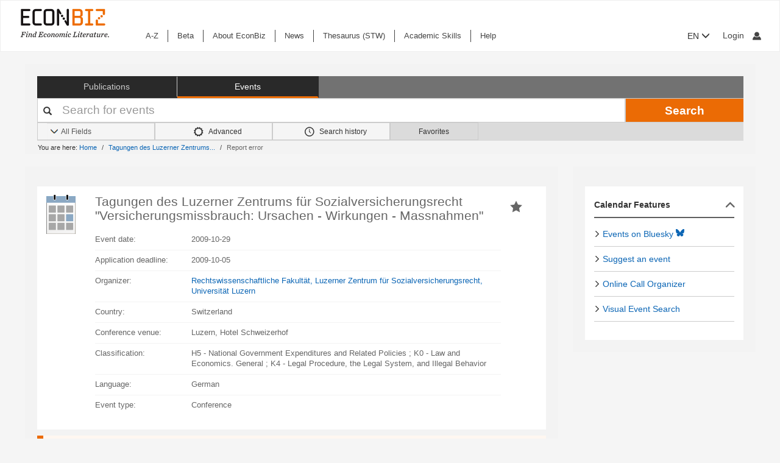

--- FILE ---
content_type: text/javascript
request_url: https://www.econbiz.de/themes/bootstrap3/js/observer_manager.js?_=1768477285
body_size: 921
content:
/*global VuFind*/

/**
 * Manager for creating observers.
 */
VuFind.register('observerManager', () => {
  let observers = {};

  /**
   * Observe given elements. Observer used is identified with identifier.
   *
   * @param {String}         identifier Observers identifier
   * @param {Array|NodeList} elements   Elements to observe
   */
  function observe(identifier, elements) {
    if (typeof observers[identifier] === 'undefined') {
      console.error(`Observer with identifier ${identifier} is undefined`);
      return;
    }
    for (let i = 0; i < elements.length; i++) {
      const current = elements[i];
      if (typeof observers[identifier].observer !== 'undefined') {
        observers[identifier].observer.observe(current);
      } else {
        observers[identifier].function(current);
      }
    }
  }

  /**
   * Create an IntersectionObserver.
   * If the IntersectionObserver is not supported, onIntersect will be used as a
   * standalone function.
   *
   * @link https://developer.mozilla.org/en-US/docs/Web/API/Intersection_Observer_API 
   *
   * @param {String}         identifier  Id of the observer to create
   * @param {Function}       onIntersect Callback to use on elements
   * @param {Array|NodeList} elements    Initial elements to be observed
   * @param {Object}         options     Options for the Intersection Observer
   */
  function createIntersectionObserver(identifier, onIntersect, elements, options) {
    if (typeof observers[identifier] === 'undefined') {
      observers[identifier] = {
        function: onIntersect
      };
      if (('IntersectionObserver' in window) &&
        ('IntersectionObserverEntry' in window) &&
        ('isIntersecting' in window.IntersectionObserverEntry.prototype) &&
        ('intersectionRatio' in window.IntersectionObserverEntry.prototype)
      ) {
        observers[identifier].observer = new IntersectionObserver(
          (entries, obs) => {
            entries.forEach((entry) => {
              if (entry.isIntersecting) {
                onIntersect(entry.target);
                obs.unobserve(entry.target);
              }
            }); 
          }, options);
      }
    } else if (observers[identifier].function.toString() !== onIntersect.toString()) {
      console.warn(
        `Attempt to reinitialize intersection observer with identifier: ${identifier}
        using different callback.`
      );
    }

    if (typeof elements !== 'undefined' && elements.length) {
      observe(identifier, elements);
    }
  }

  /**
   * Remove an observer.
   *
   * @param {String} identifier Identifier of observer to remove
   */
  function disconnect(identifier) {
    if (typeof observers[identifier] !== 'undefined'
      && typeof observers[identifier].observer !== 'undefined'
    ) {
      observers[identifier].observer.disconnect();
    }
    delete observers[identifier];
  }

  return { createIntersectionObserver, observe, disconnect };
});
